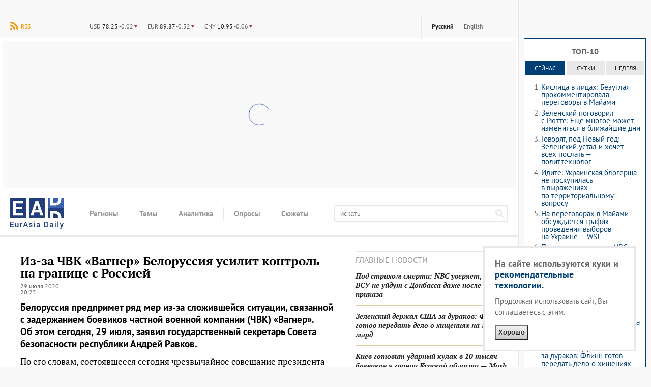

--- FILE ---
content_type: text/html; charset=utf-8
request_url: https://eadaily.com/ru/news/2020/07/29/iz-za-chvk-vagner-belorussiya-usilit-kontrol-na-granice-s-rossiey
body_size: 21752
content:
<!DOCTYPE html>
<html id="site-top" dir="ltr" xmlns:dc="http://purl.org/dc/terms/" xmlns:og="http://ogp.me/ns#" xmlns:article="http://ogp.me/ns/article#" xmlns:book="http://ogp.me/ns/book#" xmlns:product="http://ogp.me/ns/product#" xmlns:profile="http://ogp.me/ns/profile#" xmlns:video="http://ogp.me/ns/video#" lang="ru">
<head prefix="og: http://ogp.me/ns# fb: http://ogp.me/ns/fb# article: http://ogp.me/ns/article# ya: http://webmaster.yandex.ru/vocabularies/">
	<meta charset="UTF-8">
	<meta http-equiv="content-type" content="text/html; charset=utf-8"/>
	<title>Из-за ЧВК «Вагнер» Белоруссия усилит контроль на границе с Россией — EADaily, 29 июля 2020 — Новости политики, Новости России</title>
	<meta name="description" content="EADaily, 29 июля 2020. Белоруссия предпримет ряд мер из-за сложившейся ситуации, связанной с задержанием боевиков частной военной компании (ЧВК) «Вагнер». Об этом сегодня, 29 июля, заявил государственный секретарь Совета безопасности республики Андрей Равков."/>
	<meta name="robots" content="all"/>
	<meta name="referrer" content="origin">
	<link rel="canonical" href="https://eadaily.com/ru/news/2020/07/29/iz-za-chvk-vagner-belorussiya-usilit-kontrol-na-granice-s-rossiey"/><link rel="amphtml" href="https://eadaily.com/ru/ampnews/2020/07/29/iz-za-chvk-vagner-belorussiya-usilit-kontrol-na-granice-s-rossiey"/><link rel="preload" href="//static1.eadaily.com/fonts/v12/pt-sans-regular.woff2" as="font" crossorigin><link rel="preload" href="//static1.eadaily.com/fonts/v12/pt-serif-700.woff2" as="font" crossorigin><link rel="preload" href="//static1.eadaily.com/fonts/v12/pt-serif-700italic.woff2" as="font" crossorigin><link rel="preload" href="//static1.eadaily.com/fonts/v12/pt-sans-700.woff2" as="font" crossorigin><link rel="preload" href="//static1.eadaily.com/fonts/v12/pt-serif-regular.woff2" as="font" crossorigin><meta property="og:type" content="article"/><meta property="og:title" content="Из-за ЧВК «Вагнер» Белоруссия усилит контроль на границе с Россией: EADaily"/>
<meta property="og:image" content="https://img8.eadaily.com/og/175439"/>
<meta property="og:description" content="EADaily, 29 июля 2020. Белоруссия предпримет ряд мер из-за сложившейся ситуации, связанной с задержанием боевиков частной военной компании (ЧВК) «Вагнер». Об этом сегодня, 29 июля, заявил государственный секретарь Совета безопасности республики Андрей Равков."/>
<meta property="og:url" content="https://eadaily.com/ru/news/2020/07/29/iz-za-chvk-vagner-belorussiya-usilit-kontrol-na-granice-s-rossiey"/>
<meta property="og:site_name" content="EADaily"/>
<meta property="fb:app_id" content="599718063501264"/><meta name="mrc__share_title" content="Из-за ЧВК «Вагнер» Белоруссия усилит контроль на границе с Россией: EADaily"/>
<link rel="image_src" href="https://img8.eadaily.com/og/175439"/><meta name="twitter:card" content="summary"/>
<meta name="twitter:site" content="@eurasiadaily"/>
<meta name="twitter:title" content="Из-за ЧВК «Вагнер» Белоруссия усилит контроль на границе с Россией: EADaily"/>
<meta name="twitter:description" content="EADaily, 29 июля 2020. Белоруссия предпримет ряд мер из-за сложившейся ситуации, связанной с задержанием боевиков частной военной компании (ЧВК) «Вагнер». Об этом сегодня, 29 июля, заявил государственный секретарь Совета безопасности республики Андрей Равков."/>
<meta name="twitter:image" content="https://img8.eadaily.com/og/175439"/>
<meta name="twitter:url" content="https://eadaily.com/ru/news/2020/07/29/iz-za-chvk-vagner-belorussiya-usilit-kontrol-na-granice-s-rossiey"/>	<meta name="viewport" content="width=device-width, initial-scale=1.0, minimum-scale=1.0">

	<link rel="icon" href="//static1.eadaily.com/i/fav/favicon.ico" sizes="any">
	<link rel="icon" href="//static1.eadaily.com/i/fav/favicon.svg" type="image/svg+xml">
	<link rel="apple-touch-icon" href="//static1.eadaily.com/i/fav/apple-touch-icon.png" sizes="180x180">
	<link rel="manifest" href="/manifest.json">
	<meta name="theme-color" content="#203f7b">
			<script type="text/javascript">(function(){this.isMobile=1051>(window.innerWidth||document.documentElement.clientWidth||document.getElementsByTagName("body")[0].clientWidth);this.adfoxBanner=function(a){a.onRender=function(){banner_rendered(a.containerId)};window.yaContextCb.push(()=>{Ya.adfoxCode.create(a)})};this.loadScript=function(a){if("string"==typeof a&&""!==a){var b=document.createElement("script");b.type="text/javascript";b.async=!0;b.src=a;a=document.getElementsByTagName("script")[0];a.parentNode.insertBefore(b,a)}}}).call(window.ead=
{});"serviceWorker"in navigator&&navigator.serviceWorker.register("/serviceWorker.js").then(function(a){console.log("ServiceWorker registration successful with scope: ",a.scope)}).catch(function(a){console.log("ServiceWorker registration failed: ",a)});
</script>
		<script src="//static1.eadaily.com/js/vanilla.min.js?202502111905" async></script>
		<script src="//static1.eadaily.com/js/socials.min.js?202205121015" async></script>
		<!--[if lt IE 9]><script type="text/javascript" src="//static1.eadaily.com/js/html5shiv.min.js"></script><![endif]-->

		<link rel="stylesheet" type="text/css" href="//static1.eadaily.com/css/styles.css?202510022330">
		<link rel="stylesheet" href="//static1.eadaily.com/css/btf.css?202409141000" media="print" onload="this.media='all'; this.onload=null;">
		<script type="text/javascript">
			if (window.location !== window.parent.location) alert('ВНИМАНИЕ! Страница открыта во фрейме! Это может быть использовано для обмана, будьте бдительны! Оригинальный сайт агентства расположен по адресу EADaily.com');
		</script>
		<!--
		<script data-ad-client="ca-pub-7009997980973627" async src="https://pagead2.googlesyndication.com/pagead/js/adsbygoogle.js"></script>
		<script async src="https://www.googletagmanager.com/gtag/js?id=G-4S4WPE3E1V"></script>
		<script>
			window.dataLayer = window.dataLayer || [];
			function gtag(){dataLayer.push(arguments);}
			gtag('js', new Date());
			gtag('config', 'G-4S4WPE3E1V');
		</script>
		-->
		<meta name="msvalidate.01" content="28D089FE35A234868B3DC31E9C72FE0C" />
		<link rel="search" href="/ru/opensearch.xml" title="Поиск по новостям" type="application/opensearchdescription+xml"/><link rel="alternate" type="application/rss+xml" title="RSS" href="/ru/rss/index.xml"/>		<script type="text/javascript">(function(m,e,t,r,i,k,a){m[i]=m[i]||function(){(m[i].a=m[i].a||[]).push(arguments)}; m[i].l=1*new Date();k=e.createElement(t),a=e.getElementsByTagName(t)[0],k.async=1,k.src=r,a.parentNode.insertBefore(k,a)}) (window, document, "script", "https://mc.yandex.ru/metrika/tag.js", "ym"); ym(49767505, "init", { clickmap:true, trackLinks:true, accurateTrackBounce:true });</script> <noscript><div><img src="https://mc.yandex.ru/watch/49767505" style="position:absolute; left:-9999px;" alt="" /></div></noscript>
		<script async src="https://cdn.dmtgvn.com/wrapper/js/manager.js?pid=1f462bba-63b2-4d05-8a2c-12cb7f02b607"></script>
		<script type="text/javascript">(function(w,a){(w[a]=w[a]||[]).push(function(){try{w.statmedia=new StatMedia({id:46252})}catch(d){}});w.ead.loadScript("https://stat.media/sm.js")})(window,"__statmedia_callbacks");</script>

<script src="https://static1.eadaily.com/js/prebid.js" async></script><script src="https://yandex.ru/ads/system/header-bidding.js" async></script><script src="https://content.adriver.ru/AdRiverFPS.js" async></script><script src="https://cdn.skcrtxr.com/roxot-wrapper/js/roxot-manager.js?pid=1f462bba-63b2-4d05-8a2c-12cb7f02b607" async></script><script src="https://tube.buzzoola.com/js/lib/buzzoola_ext.js" async></script><script src="https://static1.eadaily.com/js/prebid.js" async></script><script src="https://yandex.ru/ads/system/header-bidding.js" async></script><script src="https://content.adriver.ru/AdRiverFPS.js" async></script><script src="https://cdn.skcrtxr.com/roxot-wrapper/js/roxot-manager.js?pid=1f462bba-63b2-4d05-8a2c-12cb7f02b607" async></script><script src="https://tube.buzzoola.com/js/lib/buzzoola_ext.js" async></script><script type="text/javascript">var adfoxBiddersMap={myTarget:"763128",betweenDigital:"793538",adriver:"776589",otm:"1460822",buzzoola:"769160",sape:"1697231",mediasniper:"2297743",mediatoday:"2365797",pb_vox:"2583780",roxot:"1972532","adfox_yandex_roxot-adfox-hb":"1972532",gnezdo:"2930570",smi2:"3125554",astralab:"3118695","adfox_yandex_adplay-adv":"3294122",link:"3389346",ohmybid:"3434190"};var biddersCpmAdjustmentMap={'adriver':0.902,'betweenDigital':0.902,'buzzoola':0.91,'sape':0.915,'roxot':0.865,'mediasniper':0.915,'otm':0.869,'gnezdo':0.9,'mediatoday':0.883};adUnits=window.ead.isMobile?[{code:"adfox_fullscreen",sizes:[[300,600],[320,480]],bids:[{bidder:"myTarget",params:{placementId:1042277}},{bidder:"betweenDigital",params:{placementId:4510501}},{bidder:"otm",params:{placementId:30802}},{bidder:"sape",params:{placementId:818707}},{bidder:"roxot",params:{placementId:"334028c0-1691-4901-9d0b-fcc75c83b0bc",sendTargetRef:!0}},{bidder:"mediasniper",params:{placementId:3457}},{bidder:"gnezdo",params:{placementId:353036}}]},{code:"adfox_mob1",sizes:[[300,250]],bids:[{bidder:"myTarget",params:{placementId:582120}},{bidder:"betweenDigital",params:{placementId:3292797}},{bidder:"adriver",params:{placementId:"20:eadaily_300x250mob_1",additional:{ext:{query:"cid="+localStorage.getItem("adrcid")}}}},{bidder:"otm",params:{placementId:1135}},{bidder:"buzzoola",params:{placementId:417855,additional:{fpuids:(function(){try{return window.Buzzoola.User.getData();}catch(ex){return{};}})()}}},{bidder:"sape",params:{placementId:818708}},{bidder:"mediasniper",params:{placementId:370001}},{bidder:"mediatoday",params:{placementId:9652}},{bidder:"pb_vox",params:{placementId:"64edd4a97bc72f1620cd3ef2",placement:"banner"}},{bidder:"adfox_yandex_roxot-adfox-hb",params:{p1:"czfsv",p2:"hrmw"}},{bidder:"roxot",params:{placementId:"3aba28e4-f985-4ea9-ad54-43e9bfdbd547",sendTargetRef:!0}},{bidder:"gnezdo",params:{placementId:353038}},{bidder:"smi2",params:{placementId:102585}},{bidder:"astralab",params:{placementId:"66ffcf9bb13381b469ae50c1"}},{bidder:"adfox_yandex_adplay-adv",params:{p1:"dgzbg",p2:"jbzl"}},{bidder:"link",params:{placementId:"de9cf856cfb6a948591b2ee0ccbd10eb"}},{bidder:"ohmybid",params:{placementId:"8ZjzsWtx1kJnxV4F"}}]},{code:"adfox_mob2",sizes:[[300,250]],bids:[{bidder:"myTarget",params:{placementId:582202}},{bidder:"betweenDigital",params:{placementId:3292798}},{bidder:"adriver",params:{placementId:"20:eadaily_300x250mob_2",additional:{ext:{query:"cid="+localStorage.getItem("adrcid")}}}},{bidder:"otm",params:{placementId:1136}},{bidder:"buzzoola",params:{placementId:417856,additional:{fpuids:(function(){try{return window.Buzzoola.User.getData();}catch(ex){return{};}})()}}},{bidder:"sape",params:{placementId:818709}},{bidder:"mediasniper",params:{placementId:370002}},{bidder:"mediatoday",params:{placementId:9653}},{bidder:"pb_vox",params:{placementId:"64edd4c34d506e3124ec66f6",placement:"banner"}},{bidder:"adfox_yandex_roxot-adfox-hb",params:{p1:"czfsw",p2:"hrmw"}},{bidder:"roxot",params:{placementId:"a14d62cd-1104-4b5d-b6f4-93720d86b26b",sendTargetRef:!0}},{bidder:"gnezdo",params:{placementId:353039}},{bidder:"smi2",params:{placementId:102586}},{bidder:"astralab",params:{placementId:"66ffcf9db13381b469ae50d4"}},{bidder:"link",params:{placementId:"f8b502edc886240a4999f4b1129054b6"}},{bidder:"ohmybid",params:{placementId:"k31d5w27VNMH14tG"}},{bidder:"adfox_yandex_adplay-adv",params:{p1:"dkyxj",p2:"jopb"}]},{code:"adfox_mob_intext",sizes:[[300,250]],bids:[{bidder:"myTarget",params:{placementId:582205}},{bidder:"betweenDigital",params:{placementId:3292800}},{bidder:"adriver",params:{placementId:"20:eadaily_300x250mob_3",additional:{ext:{query:"cid="+localStorage.getItem("adrcid")}}}},{bidder:"otm",params:{placementId:1137}},{bidder:"buzzoola",params:{placementId:417857,additional:{fpuids:(function(){try{return window.Buzzoola.User.getData();}catch(ex){return{};}})()}}},{bidder:"sape",params:{placementId:818710}},{bidder:"mediasniper",params:{placementId:370003}},{bidder:"mediatoday",params:{placementId:9654}},{bidder:"pb_vox",params:{placementId:"64edd4d74d506e3124ec66f8",placement:"banner"}},{bidder:"adfox_yandex_roxot-adfox-hb",params:{p1:"czfsx",p2:"hrmw"}},{bidder:"roxot",params:{placementId:"f0974c39-35d9-467f-926d-4e808b763335",sendTargetRef:!0}},{bidder:"gnezdo",params:{placementId:353040}},{bidder:"smi2",params:{placementId:102587}},{bidder:"astralab",params:{placementId:"66ffcf9fb13381b469ae50e7"}},{bidder:"link",params:{placementId:"0aa382a631590f1616c62e78b55bab10"}},{bidder:"ohmybid",params:{placementId:"rEIf5Zgy9pNsl8PL"}}]},{code:"adfox_mob_intext_2",sizes:[[300,250]],bids:[{bidder:"myTarget",params:{placementId:582203}},{bidder:"betweenDigital",params:{placementId:3292799}},{bidder:"adriver",params:{placementId:"20:eadaily_300x250mob_4",additional:{ext:{query:"cid="+localStorage.getItem("adrcid")}}}},{bidder:"otm",params:{placementId:1138}},{bidder:"buzzoola",params:{placementId:417858,additional:{fpuids:(function(){try{return window.Buzzoola.User.getData();}catch(ex){return{};}})()}}},{bidder:"sape",params:{placementId:818711}},{bidder:"mediasniper",params:{placementId:370004}},{bidder:"mediatoday",params:{placementId:9655}},{bidder:"pb_vox",params:{placementId:"64edd4ed7bc72f1620cd3ef4",placement:"banner"}},{bidder:"adfox_yandex_roxot-adfox-hb",params:{p1:"czfsy",p2:"hrmw"}},{bidder:"roxot",params:{placementId:"9f2872bc-a9f7-4c31-8417-d4dfcf5c0d2f",sendTargetRef:!0}},{bidder:"gnezdo",params:{placementId:353041}},{bidder:"smi2",params:{placementId:102588}},{bidder:"astralab",params:{placementId:"66ffcfa1b13381b469ae50fa"}},{bidder:"link",params:{placementId:"d1d988415833b6d39410ff1e6c18eaa7"}},{bidder:"ohmybid",params:{placementId:"ULKA6Yh2Gm9YuyKb"}}]}]:[{code:"adfox_head",sizes:[[970,250]],bids:[{bidder:"myTarget",params:{placementId:582227}},{bidder:"betweenDigital",params:{placementId:3292796}},{bidder:"adriver",params:{placementId:"20:eadaily_970x250",additional:{ext:{query:"cid="+localStorage.getItem("adrcid")}}}},{bidder:"otm",params:{placementId:1128}},{bidder:"buzzoola",params:{placementId:417848,additional:{fpuids:(function(){try{return window.Buzzoola.User.getData();}catch(ex){return{};}})()}}},{bidder:"sape",params:{placementId:818700}},{bidder:"mediasniper",params:{placementId:370005}},{bidder:"pb_vox",params:{placementId:"64edd52e7bc72f1620cd3ef6",placement:"banner"}},{bidder:"adfox_yandex_roxot-adfox-hb",params:{p1:"czfsu",p2:"hrmw"}},{bidder:"roxot",params:{placementId:"10d14354-ef35-48f7-af0c-92e671922a06",sendTargetRef:!0}},{bidder:"gnezdo",params:{placementId:353037}},{bidder:"smi2",params:{placementId:102582}},{bidder:"astralab",params:{placementId:"66ffcf8eb13381b469ae5045"}},{bidder:"link",params:{placementId:"69f7e2dcbb6907c0b9ef3cae610bd431"}},{bidder:"ohmybid",params:{placementId:"WAiHZz9WWy19z5M3"}}]},{code:"adfox_side1",sizes:[[300,600]],bids:[{bidder:"myTarget",params:{placementId:582218}},{bidder:"betweenDigital",params:{placementId:3292795}},{bidder:"adriver",params:{placementId:"20:eadaily_300x600",additional:{ext:{query:"cid="+localStorage.getItem("adrcid")}}}},{bidder:"otm",params:{placementId:1129}},{bidder:"buzzoola",params:{placementId:417849,additional:{fpuids:(function(){try{return window.Buzzoola.User.getData();}catch(ex){return{};}})()}}},{bidder:"sape",params:{placementId:818701}},{bidder:"mediasniper",params:{placementId:370006}},{bidder:"mediatoday",params:{placementId:9656}},{bidder:"pb_vox",params:{placementId:"649d6faa4d506ecb10379f4e",placement:"banner"}},{bidder:"adfox_yandex_roxot-adfox-hb",params:{p1:"czfst",p2:"hrmw"}},{bidder:"roxot",params:{placementId:"2691188a-13f3-4ce1-b94d-5d2f763ea327",sendTargetRef:!0}},{bidder:"smi2",params:{placementId:102579}},{bidder:"astralab",params:{placementId:"66ffcf8fb13381b469ae504f"}},{bidder:"adfox_yandex_adplay-adv",params:{p1:"dgzbh",p2:"jdhb"}},{bidder:"link",params:{placementId:"3db4ba7e92b6b9b9d33ca589230c172a"}},{bidder:"ohmybid",params:{placementId:"LWPOdiCk4TKT35jH"}}]},{code:"adfox_side2",sizes:[[240,400]],bids:[{bidder:"myTarget",params:{placementId:582221}},{bidder:"betweenDigital",params:{placementId:3292793}},{bidder:"adriver",params:{placementId:"20:eadaily_240x400",additional:{ext:{query:"cid="+localStorage.getItem("adrcid")}}}},{bidder:"otm",params:{placementId:1130}},{bidder:"buzzoola",params:{placementId:417850,additional:{fpuids:(function(){try{return window.Buzzoola.User.getData();}catch(ex){return{};}})()}}},{bidder:"sape",params:{placementId:818712}},{bidder:"mediasniper",params:{placementId:370007}},{bidder:"mediatoday",params:{placementId:9661}},{bidder:"pb_vox",params:{placementId:"64edd5447bc72f1620cd3ef8",placement:"banner"}},{bidder:"adfox_yandex_roxot-adfox-hb",params:{p1:"czfso",p2:"hrmw"}},{bidder:"roxot",params:{placementId:"38656266-2ba9-4a07-a761-e615766eb721",sendTargetRef:!0}},{bidder:"smi2",params:{placementId:102580}},{bidder:"astralab",params:{placementId:"66ffcf91b13381b469ae5062"}},{bidder:"link",params:{placementId:"ee75e9155cd750075664357edb8c96bf"}},{bidder:"ohmybid",params:{placementId:"F1z1oryE2YTeecGI"}}]},{code:"adfox_mid1",sizes:[[300,250]],bids:[{bidder:"myTarget",params:{placementId:582230}},{bidder:"betweenDigital",params:{placementId:3292801}},{bidder:"adriver",params:{placementId:"20:eadaily_300x250_1",additional:{ext:{query:"cid="+localStorage.getItem("adrcid")}}}},{bidder:"otm",params:{placementId:1131}},{bidder:"buzzoola",params:{placementId:417851,additional:{fpuids:(function(){try{return window.Buzzoola.User.getData();}catch(ex){return{};}})()}}},{bidder:"sape",params:{placementId:818703}},{bidder:"mediasniper",params:{placementId:370008}},{bidder:"mediatoday",params:{placementId:9657}},{bidder:"pb_vox",params:{placementId:"64edd5594d506e3124ec66fa",placement:"banner"}},{bidder:"adfox_yandex_roxot-adfox-hb",params:{p1:"czfsp",p2:"hrmw"}},{bidder:"roxot",params:{placementId:"b60487a6-e905-4f2e-bedb-e381b7b3ac13",sendTargetRef:!0}},{bidder:"gnezdo",params:{placementId:353032}},{bidder:"smi2",params:{placementId:102581}},{bidder:"astralab",params:{placementId:"66ffcf93b13381b469ae5075"}},{bidder:"link",params:{placementId:"d6be6721e268ef33980d151f67ee9db3"}},{bidder:"ohmybid",params:{placementId:"ctpAAoovF1XHuj5g"}}]},{code:"adfox_mid2",sizes:[[300,250]],bids:[{bidder:"myTarget",params:{placementId:582232}},{bidder:"betweenDigital",params:{placementId:3292802}},{bidder:"otm",params:{placementId:1132}},{bidder:"buzzoola",params:{placementId:417852,additional:{fpuids:(function(){try{return window.Buzzoola.User.getData();}catch(ex){return{};}})()}}},{bidder:"sape",params:{placementId:818704}},{bidder:"mediasniper",params:{placementId:370009}},{bidder:"mediatoday",params:{placementId:9658}},{bidder:"pb_vox",params:{placementId:"64edd5ab4d506e3124ec66fd",placement:"banner"}},{bidder:"adfox_yandex_roxot-adfox-hb",params:{p1:"czfsq",p2:"hrmw"}},{bidder:"roxot",params:{placementId:"5fc01441-bcee-4a19-ba1a-cf845f8a1cb5",sendTargetRef:!0}},{bidder:"gnezdo",params:{placementId:353033}},{bidder:"smi2",params:{placementId:102583}},{bidder:"astralab",params:{placementId:"66ffcf95b13381b469ae5088"}},{bidder:"link",params:{placementId:"ad36ae052eda13c9309f5dbed780c1c3"}},{bidder:"ohmybid",params:{placementId:"em0wigjPeGwfGRbV"}}]},{code:"adfox_intext1",sizes:[[300,250]],bids:[{bidder:"myTarget",params:{placementId:582238}},{bidder:"betweenDigital",params:{placementId:3292803}},{bidder:"adriver",params:{placementId:"20:eadaily_300x250_2",additional:{ext:{query:"cid="+localStorage.getItem("adrcid")}}}},{bidder:"otm",params:{placementId:1133}},{bidder:"buzzoola",params:{placementId:417853,additional:{fpuids:(function(){try{return window.Buzzoola.User.getData();}catch(ex){return{};}})()}}},{bidder:"sape",params:{placementId:818705}},{bidder:"mediasniper",params:{placementId:370010}},{bidder:"mediatoday",params:{placementId:9659}},{bidder:"pb_vox",params:{placementId:"64edd5e37bc72f1620cd3f02",placement:"banner"}},{bidder:"adfox_yandex_roxot-adfox-hb",params:{p1:"czfsr",p2:"hrmw"}},{bidder:"roxot",params:{placementId:"a898f220-c449-41e0-b093-8a09c120fdbb",sendTargetRef:!0}},{bidder:"gnezdo",params:{placementId:353034}},{bidder:"smi2",params:{placementId:102584}},{bidder:"astralab",params:{placementId:"66ffcf97b13381b469ae509b"}},{bidder:"link",params:{placementId:"55d666653c3a52a23d065474c6a09104"}},{bidder:"ohmybid",params:{placementId:"szgCdXOd5dKffQcf"}}]},{code:"adfox_intext2",sizes:[[300,250]],bids:[{bidder:"myTarget",params:{placementId:582239}},{bidder:"betweenDigital",params:{placementId:3292804}},{bidder:"otm",params:{placementId:1134}},{bidder:"buzzoola",params:{placementId:417854,additional:{fpuids:(function(){try{return window.Buzzoola.User.getData();}catch(ex){return{};}})()}}},{bidder:"sape",params:{placementId:818706}},{bidder:"mediasniper",params:{placementId:370011}},{bidder:"mediatoday",params:{placementId:9660}},{bidder:"pb_vox",params:{placementId:"64edd5f47bc72f1620cd3f04",placement:"banner"}},{bidder:"adfox_yandex_roxot-adfox-hb",params:{p1:"czfss",p2:"hrmw"}},{bidder:"roxot",params:{placementId:"8e41426c-cd8c-4a69-9adf-19e8daed6958",sendTargetRef:!0}},{bidder:"gnezdo",params:{placementId:353035}},{bidder:"smi2",params:{placementId:102589}},{bidder:"astralab",params:{placementId:"66ffcf99b13381b469ae50ae"}},{bidder:"link",params:{placementId:"19d68c2b057ff97de8bf1577dd9dea4f"}},{bidder:"ohmybid",params:{placementId:"LuwrfZpeqQLb3mNg"}}]}];var syncPixels=[{bidder:'sape',pixels:['https://acint.net/cmatch/?dp=14&pi=1630222']}];var pbjs=pbjs||{};pbjs.que=pbjs.que||[];var userTimeout=1000;window.YaHeaderBiddingSettings={pbjs:pbjs,biddersMap:adfoxBiddersMap,adUnits:adUnits,timeout:userTimeout,syncPixels:syncPixels};</script><script type="text/javascript">window.yaContextCb=window.yaContextCb||[];</script><script src="https://yandex.ru/ads/system/context.js" async></script><script type="text/javascript">window.ead.isMobile&&window.yaContextCb.push(function(){Ya.adfoxCode.create({ownerId:254948,containerId:"adfox_fullscreen",type:"fullscreen",params:{pp:"kdt",ps:"dmtf",p2:"fwbj",puid1:"",puid2:"",puid3:""}})});</script>
<script data-schema="Organization" type="application/ld+json">{"@type":"Organization","@context":"http://schema.org","name":"EADaily","url":"https://eadaily.com/","logo":"https://static1.eadaily.com/i/fav/apple-touch-icon.png","sameAs":["https://vk.com/eurasiadaily","https://www.ok.ru/group/52683602460758","https://t.me/EurasiaDaily"]}</script><script data-schema="WebSite" type="application/ld+json">{"@type":"WebSite","@context":"http://schema.org","name":"EADaily","url":"https://eadaily.com","potentialAction":{"@type":"SearchAction","target":"https://eadaily.com/ru/search/?text={search_term_string}","query-input":"required name=search_term_string"}}</script><script data-schema="WebPage" type="application/ld+json">{"@type":"WebPage","@context":"http://schema.org","@id":"https://eadaily.com/ru/news/2020/07/29/iz-za-chvk-vagner-belorussiya-usilit-kontrol-na-granice-s-rossiey"}</script><script data-schema="BreadcrumbList" type="application/ld+json">{"@context":"http://schema.org","@type":"BreadcrumbList","itemListElement":[{"@type":"ListItem","position":1,"item":"https://eadaily.com/ru/","name":"Русская версия"},{"@type":"ListItem","position":2,"item":"https://eadaily.com/ru/news/","name":"Новости"},{"@type":"ListItem","position":3,"item":"https://eadaily.com/ru/news/politics/","name":"Политика"},{"@type":"ListItem","position":4,"item":"https://eadaily.com/ru/news/2020/07/29/iz-za-chvk-vagner-belorussiya-usilit-kontrol-na-granice-s-rossiey","name":"Из-за ЧВК «Вагнер» Белоруссия усилит контроль на границе с Россией"}]}</script>
</head>
<body >
		<div id="fb-root"></div><div id="vk_api_transport"></div>
	<div id="pagewrap">
		<div id="content_column">

	<div id="topline"><a href="#global-nav" class="alt-nav">Меню</a>
<div class="divider feed"><a href="/ru/rss/index.xml" class="rss">RSS</a></div><ul class="divider lang-switcher"><li><a href="/ru/" title="Русская версия" class="current">Русский</a></li><li><a href="/en/" title="English version" >English</a></li></ul><div class="divider currency"><ul><li><b title="USD">$</b> <strong>78.23</strong> <span class="lower">-0.02</span></li><li><b title="EUR">€</b> <strong>89.87</strong> <span class="lower">-0.52</span></li><li><b title="CNY">¥</b> <strong>10.95</strong> <span class="lower">-0.06</span></li></ul></div>
</div><div id="bn_bfr_menus" class="size-xs-s-m-hide"><div id="adfox_head" style="display:flex;justify-content:center;align-items:center;width:100%;min-height:290px;" class="ad-spin"></div></div><div id="logoline">
<a href="/ru/" id="logo">EADaily</a>
<ul class="global-nav"><li><span><b>Регионы</b></span><ul><li><a href="/ru/news/russia/">Россия</a></li><li><a href="/ru/news/belarus/">Белоруссия</a></li><li><a href="/ru/news/ukraine/">Украина</a></li><li><a href="/ru/news/novorossia/">Новороссия</a></li><li><a href="/ru/news/moldova/">Молдавия и Приднестровье</a></li><li><a href="/ru/news/europe/">Европа</a></li><li><a href="/ru/news/caucasus/">Кавказ</a></li><li><a href="/ru/news/east/">Ближний Восток</a></li><li><a href="/ru/news/turkey/">Турция</a></li><li><a href="/ru/news/china/">Китай</a></li><li><a href="/ru/news/asia/">Азия</a></li><li><a href="/ru/news/usa/">США</a></li><li><a href="/ru/news/latinamerica/">Латинская Америка</a></li><li><a href="/ru/news/africa/">Африка</a></li><li><a href="/ru/news/iran/">Иран</a></li><li><a href="/ru/news/other/">Другие</a></li><li><a href="/ru/news/baltics/">Прибалтика</a></li></ul></li><li><span><b>Темы</b></span><ul><li><a href="/ru/news/politics/">Политика</a></li><li><a href="/ru/news/economics/">Экономика</a></li><li><a href="/ru/news/society/">Общество</a></li><li><a href="/ru/news/energy/">Энергетика</a></li><li><a href="/ru/news/tech/">Технологии</a></li><li><a href="/ru/news/accidents/">Происшествия</a></li><li><a href="/ru/news/ecology/">Экология</a></li><li><a href="/ru/news/transport/">Транспорт</a></li><li><a href="/ru/news/sport/">Спорт</a></li><li><a href="/ru/news/analysis/">Аналитика</a></li><li><a href="/ru/news/history/">История</a></li><li><a href="/ru/news/military/">Войны. Армии. ВПК</a></li><li><a href="/ru/news/culture/">Культура</a></li></ul></li><li><a href="/ru/news/analysis/"><b>Аналитика</b></a></li><li><a href="/ru/poll/"><b>Опросы</b></a></li><li><a href="/ru/dossier/"><b>Сюжеты</b></a></li></ul>
<form action="/ru/search/" method="get" id="topsearch"><input type="search" placeholder="искать" name="text" /><button aria-label="искать"><svg viewBox="0 0 1000 1000"><path d="M692 423q0-111-78-189-79-79-191-80t-190 80q-79 80-79 189t79 191q78 81 190 78t191-78q78-76 78-191zm308 501q0 31-24 53-23 23-54 23-32 0-53-23L663 772q-108 74-240 74-86 0-165-33-78-34-134-91T33 588Q-1 510 0 423t33-163q33-77 91-136t134-91Q335 2 423 0t165 33q76 36 134 91t91 136q32 80 33 163 0 132-74 240l205 206q23 22 23 55z"/></svg></button></form>
</div>

	<div class="two-columns">
		<div class="two-columns-left">
			<article itemscope itemtype="http://schema.org/NewsArticle" data-news-uid="175439"><h1 itemprop="headline">Из-за ЧВК «Вагнер» Белоруссия усилит контроль на границе с Россией</h1><div class="datetime"><time itemprop="datePublished" datetime="2020-07-29T20:25:00+03:00">29 июля 2020<br />20:25</time><time itemprop="dateModified" datetime="2023-02-01T00:00:00+03:00"></time></div><meta itemprop="image" content="https://img8.eadaily.com/og/175439" /><div class="news-text-body" itemprop="articleBody"><p class="lead">Белоруссия предпримет ряд мер из-за сложившейся ситуации, связанной с задержанием боевиков частной военной компании (ЧВК) «Вагнер». Об этом сегодня, 29 июля, заявил государственный секретарь Совета безопасности республики <strong>Андрей Равков</strong>.</p>
<p>По его словам, состоявшееся сегодня чрезвычайное совещание президента Белоруссии <strong>Александра Лукашенко</strong> с членами Совета безопасности было «связано в первую очередь с сегодняшним изменением обстановки, когда в утренние часы на территории республики в одном из санаториев вблизи Минска были задержаны 32 человека — лица российского гражданства, которые принадлежат к частной военной компании Вагнера».</p>
<!--noindex--><div id="adfox_mob1" class="bn_news_incut size-l-xl-hide js-lazy-advert ad-spin" style="min-height:245px;" data-adfox='{"ownerId":254948,"containerId":"adfox_mob1","params":{"pp":"noj","ps":"dmtf","p2":"fwbj","puid1":""}}'></div><!--/noindex--><blockquote>«Сейчас с ними проводится работа, задержанных опрашивают. Плюс один человек задержан в Гомельской области»,<span class="after-quote"> — сказал он.</span></blockquote>
<p>При этом Равков охарактеризовал ситуацию, как «очень неприятный факт», который не подтвержден Российской Федерацией.</p>
<blockquote>«Потому что, если бы осуществлялась переброска куда-то частной военной компании, тем более через территорию Белоруссии, наверное, по линии каких-то специальных служб были бы определенные пояснения. Потому что это очень серьезный вопрос. Но получилось так, что ни по линии ФСБ, ни по линии ГРУ, ни по какой другой структуре такой информации не получали»,<span class="after-quote"> — отметил он.</span></blockquote>
<!--noindex--><div class="bn_news_incut bn-cubes size-xs-s-m-hide" style="min-height: 245px;"><div><div id="adfox_intext1"></div></div><div><div id="adfox_intext2"></div></div></div><!--/noindex--><p>Госсекретарь Совбеза также подчеркнул, что Александр Лукашенко на совещании поставил ряд задач для элементов системы обеспечения национальной безопасности, в том числе по линии Министерства иностранных дел «по отправке запросов и приглашению послов и Российской Федерации, и Украины для тех или иных пояснений и обсуждения соответствующих вопросов».</p>
<blockquote>«Уже сейчас, по имеющейся информации по результатам опросов этих людей, около 14 человек — это те, которые проходили по программе учета людей, были зафиксированы на Донбассе. Поэтому приглашается и посол Украины по этому вопросу»,<span class="after-quote"> — констатировал он.</span></blockquote>
<p>Кроме того, Равков заявил, что Государственный пограничный комитет усилит оперативное прикрытие государственных границ.</p>
<blockquote>«И в том числе граница с Российской Федерацией в рамках изучения обстановки, отслеживания лиц, которые пересекают государственную границу, в том числе на зеленой границе. Эти силы будут существенно усилены»,<span class="after-quote"> — подчеркнул госсекретарь.</span></blockquote>
<!--noindex--><div id="adfox_mob_intext" class="bn_news_incut size-l-xl-hide js-lazy-advert ad-spin" data-adfox='{"ownerId":254948,"containerId":"adfox_mob_intext","params":{"pp":"h","ps":"dmtf","p2":"fwbj","puid1":""}}'></div><!--/noindex--><p>Вместе с тем Андрей Равков отметил, что на совещании Александр Лукашенко обратил внимание на безопасность проведения массовых мероприятий, в том числе связанных с избирательной кампанией.</p>
<blockquote>«По усилению контроля за допуском в места проведения мероприятий, обеспечению безопасности, проверки людей. Потому что по организационной структуре у задержанных людей четко прослеживаются определенные направления — снайперы, подрывники, айтишники. С учетом этого будет предпринят ряд мер организационного характера по вопросам обеспечения безопасности»,<span class="after-quote"> — заявил он и добавил, что «вся последующая информация, которая будет появляться, будет своевременно доводиться, общественность будет информироваться».</span></blockquote>
<p>Напомним, сегодня стало известно о задержании в Белоруссии более трех десятков человек, которые были опознаны как боевики ЧВК «Вагнер». Президент Белоруссии уже потребовал от силового блока разобраться со сложившейся ситуацией.</p>
<blockquote>«Я смотрю на реакцию россиян. Они уже, оправдываясь, говорят, что чуть ли не мы их сами сюда завезли. Ясно, надо же как-то оправдать свои грязные намерения. Поэтому очень просил бы, чтобы в этой ситуации и с этим фактом было все предельно откровенно и честно. Если это российские граждане (а я так понимаю, их допросили), значит, надо обратиться немедленно в соответствующие структуры Российской Федерации, чтобы они объяснили, что происходит»,<span class="after-quote"> — сказал на прошедшем совещании белорусский лидер.</span></blockquote></div>
<div style="clear:both;"></div><div class="socials-wrapper socials-floating"><!--noindex--><div class="social-likes" data-url="https://eadaily.com/ru/news/2020/07/29/iz-za-chvk-vagner-belorussiya-usilit-kontrol-na-granice-s-rossiey" data-title="Из-за ЧВК «Вагнер» Белоруссия усилит контроль на границе с Россией"><div class="vk" title="Поделиться во ВКонтакте"></div><div class="tw" data-via="eurasiadaily" title="Поделиться в Twitter"></div><div class="ok" title="Поделиться в Одноклассниках"></div><div class="tg" title="Поделиться в Telegram"></div><div class="whatsapp" title="Поделиться в WhatsApp"></div></div><!--/noindex--></div><div class="dossier-incut">
<h3><a href="/ru/dossier/belorussiya-zakat-epohi-lukashenko">Лукашенко: «от заката до рассвета»</a></h3><img src="//img1.eadaily.com/c80x80/o/8c8/b50c2e9e4cbb06131fa00d651b06b.jpg" class="dossier-incut-image" alt="Лукашенко: «от заката до рассвета»" /><ul class="news-feed"><li><time datetime="2025-11-28T17:02:00+03:00">28.11</time><a href="/ru/news/2025/11/28/kiev-budet-nedovolen-gimnasty-iz-belorussii-i-rossii-dopushcheny-k-turniram-v-evrope">Киев будет недоволен: Гимнасты из Белоруссии и России допущены к турнирам в Европе</a></li>
<li><time datetime="2025-11-28T16:39:00+03:00">28.11</time><a href="/ru/news/2025/11/28/minsk-i-moskva-predstavili-svoe-videnie-evraziyskoy-hartii-mnogopolyarnosti">Минск и Москва представили свое видение Евразийской хартии многополярности</a></li>
<li><time datetime="2025-11-28T14:16:00+03:00">28.11</time><a href="/ru/news/2025/11/28/es-gotovit-novyy-krupnyy-paket-sankciy-protiv-belorussii">ЕС готовит новый крупный пакет санкций против Белоруссии</a></li>
<li><time datetime="2025-11-28T13:50:00+03:00">28.11</time><a href="/ru/news/2025/11/28/vilnyus-obvinil-minsk-v-ispolzovanii-prestupnyh-gruppirovok-litvy">Вильнюс обвинил Минск в использовании преступных группировок Литвы</a></li>
<li><time datetime="2025-11-28T10:30:00+03:00">28.11</time><a href="/ru/news/2025/11/28/belorussiya-i-oae-predstavili-krylatuyu-raketu-s-dalnostyu-poleta-do-1000-km">Белоруссия и ОАЭ представили крылатую ракету с дальностью полета до 1000 км</a></li>
</ul>
<a href="/ru/dossier/belorussiya-zakat-epohi-lukashenko" class="dossier-incut-more">Все новости сюжета</a></div>
<div class="newsinfo">Постоянный адрес новости: <a href="https://eadaily.com/ru/news/2020/07/29/iz-za-chvk-vagner-belorussiya-usilit-kontrol-na-granice-s-rossiey" itemprop="mainEntityOfPage" content="https://eadaily.com/ru/news/2020/07/29/iz-za-chvk-vagner-belorussiya-usilit-kontrol-na-granice-s-rossiey">eadaily.com/ru/news/2020/07/29/iz-za-chvk-vagner-belorussiya-usilit-kontrol-na-granice-s-rossiey</a><br />Опубликовано 29 июля 2020 в 20:25<br />БелТА<div itemprop="publisher" itemscope itemtype="https://schema.org/Organization"><meta itemprop="name" content="EADaily"><link itemprop="url" href="https://eadaily.com"><span itemprop="logo" itemscope itemtype="http://schema.org/ImageObject"><link itemprop="url contentUrl" href="https://static1.eadaily.com/i/fav/apple-touch-icon.png"></span></div><div itemprop="author" itemscope itemtype="https://schema.org/Organization"><meta itemprop="name" content="EADaily"><link itemprop="url" href="https://eadaily.com"><span itemprop="logo" itemscope itemtype="http://schema.org/ImageObject"><link itemprop="url contentUrl" href="https://static1.eadaily.com/i/fav/apple-touch-icon.png"></span></div></div>
<div class="site-follow"><span>Читайте <strong>EAD</strong>: </span><a href="https://t.me/EurasiaDaily"
						   class="calc-link" data-calc-link="4" target="_blank" rel="noopener" title="Телеграм"><span
								class="site-follow-button site-follow-button-telegram"><span>Телеграм</span></span></a><a href="https://dzen.ru/news?favid=254125672"
						   class="calc-link" data-calc-link="1" target="_blank" rel="noopener" title="Новости Дзен"><span
								class="site-follow-button site-follow-button-zen-news"><span>Новости</span></span></a><a href="https://news.google.com/publications/CAAqJQgKIh9DQklTRVFnTWFnMEtDMlZoWkdGcGJIa3VZMjl0S0FBUAE?oc=3"
						   class="calc-link" data-calc-link="2" target="_blank" rel="noopener" title="Новости Google"><span
								class="site-follow-button site-follow-button-google-news"><span>Новости</span></span></a></div></article><!--noindex--><div class="bn-cubes size-xs-s-m-hide" style="margin:20px 0;"><div><div id="adfox_mid1" class="js-lazy-advert" data-adfox='{"ownerId":254948,"containerId":"adfox_mid1","params":{"pp":"nok","ps":"dmtf","p2":"ganf","puid1":""}}'></div></div><div><div id="adfox_mid2" class="js-lazy-advert" data-adfox='{"ownerId":254948,"containerId":"adfox_mid2","params":{"pp":"nok","ps":"dmtf","p2":"ganf","puid1":""}}'></div></div></div><div class="size-l-xl-hide" style="margin:20px -20px;"><div id="adfox_mob2" class="js-lazy-advert" data-adfox='{"ownerId":254948,"containerId":"adfox_mob2","params":{"pp":"nok","ps":"dmtf","p2":"fwbj","puid1":""}}'></div></div><div id="unit_93349" class="js-lazy-script" data-source="//smi2.ru/data/js/93349.js" style="min-height:250px;"></div><div id="unit_100158" class="js-lazy-script" data-source="//smi2.ru/data/js/100158.js" style="min-height:200px;"></div><style>.js-lazy-script .mgoc {margin:0 !important; padding:10px 0 !important;}.js-lazy-script .smi2.container_93349 {margin: 0;}</style><div id="top10goeshere"></div><!--/noindex-->
			<div class="regionsline">
				<span>Все новости</span>
			</div>

			<ul class="news-feed"><li class="news-feed-pictured"><time datetime="2025-11-30T21:30:00+03:00">21:30</time><a href="/ru/news/2025/11/30/kislica-v-licah-bezuglaya-prokommentirovala-peregovory-v-mayami"><img class="news-feed-picture" src="//img4.eadaily.com/c160x90/o/366/c9b095c61f4ca8d8e8a6fe88e5097.jpeg" width="160" height="90" alt="Кислица в лицах: Безуглая прокомментировала переговоры в Майами" loading="lazy" /> Кислица в лицах: Безуглая прокомментировала переговоры в Майами</a></li>
<li><time datetime="2025-11-30T20:59:00+03:00">20:59</time><a href="/ru/news/2025/11/30/na-peregovorah-v-mayami-obsuzhdaetsya-grafik-provedeniya-vyborov-na-ukraine-wsj">На переговорах в Майами обсуждается график проведения выборов на Украине — WSJ</a></li>
<li><time datetime="2025-11-30T20:25:00+03:00">20:25</time><a href="/ru/news/2025/11/30/govoryat-pod-novyy-god-zelenskiy-ustal-i-hochet-vseh-poslat-polittehnolog">Говорят, под Новый год: Зеленский устал и хочет всех послать — политтехнолог</a></li>
<li><time datetime="2025-11-30T19:56:00+03:00">19:56</time><a href="/ru/news/2025/11/30/zelenskiy-pogovoril-s-ryutte-eshche-mnogoe-mozhet-izmenitsya-v-blizhayshie-dni">Зеленский поговорил с Рютте: Еще многое может измениться в ближайшие дни</a></li>
<li><time datetime="2025-11-30T19:31:00+03:00">19:31</time><a href="/ru/news/2025/11/30/ne-pereyti-rubikon-ssha-forsiruyut-peregovory-iz-za-preimushchestva-rossii-v-bpla-wsj">Не перейти «Рубикон»: США форсируют переговоры из-за преимущества России в БПЛА — WSJ</a></li>
<li><time datetime="2025-11-30T19:14:00+03:00">19:14</time><a href="/ru/news/2025/11/30/linii-svyazi-v-zaporozhskoy-oblasti-prokladyvaet-robot-video-iz-zony-svo">Линии связи в Запорожской области прокладывает робот — видео из зоны СВО</a></li>
<li class="news-feed-pictured"><time datetime="2025-11-30T18:59:00+03:00">18:59</time><a href="/ru/news/2025/11/30/pervye-kadry-vo-floride-nachalis-peregovory-ukrainy-i-ssha"><img class="news-feed-picture" src="//img4.eadaily.com/c160x90/o/39d/ac01e1951b4fb257e93587b4872be.jpeg" width="160" height="90" alt="Первые кадры: Во Флориде начались переговоры Украины и США" loading="lazy" /> Первые кадры: Во Флориде начались переговоры Украины и США</a></li>
<li><time datetime="2025-11-30T18:45:00+03:00">18:45</time><a href="/ru/news/2025/11/30/francuzskiy-soldat-pokinul-stroy-vo-vremya-rechi-glavnokomanduyushchego-video">Французский солдат покинул строй во время речи главнокомандующего — видео</a></li>
<li><time datetime="2025-11-30T18:37:00+03:00">18:37</time><a href="/ru/news/2025/11/30/huzhe-chem-u-hromoy-utki-tochku-v-igre-postavit-perevorot-na-ukraine-legitimnyy">Хуже, чем у «хромой утки»: Точку в игре поставит переворот на Украине — «Легитимный»</a></li>
<li><time datetime="2025-11-30T18:30:00+03:00">18:30</time><a href="/ru/news/2025/11/30/kartina-rubensa-kotoraya-400-let-schitalas-uteryannoy-ushla-s-molotka-v-versale">Картина Рубенса, которая 400 лет считалась утерянной, ушла с молотка в Версале</a></li>
<li><time datetime="2025-11-30T18:09:00+03:00">18:09</time><a href="/ru/news/2025/11/30/pod-strahom-smerti-nbc-uveryaet-chto-vsu-ne-uydut-s-donbassa-dazhe-posle-prikaza">Под страхом смерти: NBC уверяет, что ВСУ не уйдут с Донбасса даже после приказа</a></li>
<li><time datetime="2025-11-30T18:00:00+03:00">18:00</time><a href="/ru/news/2025/11/30/v-dele-eks-glavy-administracii-prezidenta-azerbaydzhana-novye-figuranty">В деле экс-главы администрации президента Азербайджана — новые фигуранты</a></li>
<li class="news-feed-pictured"><time datetime="2025-11-30T17:59:00+03:00">17:59</time><a href="/ru/news/2025/11/30/v-kirgizii-zavershilos-golosovanie-na-dosrochnyh-vyborah-v-parlament"><img class="news-feed-picture" src="//img3.eadaily.com/c160x90/o/229/b9a6568749a2715f8c69c402654c0.jpeg" width="160" height="90" alt="В Киргизии завершилось голосование на досрочных выборах в парламент" loading="lazy" /> В Киргизии завершилось голосование на досрочных выборах в парламент</a></li>
<li><time datetime="2025-11-30T17:43:00+03:00">17:43</time><a href="/ru/news/2025/11/30/vopreki-trampu-indiya-zaklyuchit-s-rossiey-krupnuyu-oruzheynuyu-sdelku-bloomberg">Вопреки Трампу: Индия заключит с Россией крупную оружейную сделку — Bloomberg</a></li>
<li><time datetime="2025-11-30T17:36:00+03:00">17:36</time><a href="/ru/news/2025/11/30/vzroslyy-v-komnate-s-shoumenami-kto-podpishet-mirnyy-dogovor-s-rossiey">Взрослый в комнате с шоуменами: Кто подпишет мирный договор с Россией?</a></li>
<li><time datetime="2025-11-30T17:24:00+03:00">17:24</time><a href="/ru/news/2025/11/30/vuchich-zayavil-chto-ne-uhudshal-otnosheniya-serbii-s-rossiey">Вучич заявил, что не ухудшал отношения Сербии с Россией</a></li>
<li><time datetime="2025-11-30T17:11:00+03:00">17:11</time><a href="/ru/news/2025/11/30/falstart-umerov-udalil-soobshchenie-o-nachale-peregovorov-v-mayami">Фальстарт: Умеров удалил сообщение о начале переговоров в Майами</a></li>
<li><time datetime="2025-11-30T16:58:00+03:00">16:58</time><a href="/ru/news/2025/11/30/kiev-gotovit-udarnyy-kulak-v-10-tysyach-boevikov-u-granic-kurskoy-oblasti-mash">Киев готовит ударный кулак в 10 тысяч боевиков у границ Курской области — Mash</a></li>
<li class="news-feed-pictured"><time datetime="2025-11-30T16:46:00+03:00">16:46</time><a href="/ru/news/2025/11/30/belyy-dom-hochet-uzhe-segodnya-ustranit-spory-po-dvum-punktam-plana-trampa"><img class="news-feed-picture" src="//img1.eadaily.com/c160x90/o/0ba/374473dbd9da1abf40f908b619bd7.jpeg" width="160" height="90" alt="Белый дом хочет уже сегодня устранить споры по двум пунктам плана Трампа" loading="lazy" /> Белый дом хочет уже сегодня устранить споры по двум пунктам плана Трампа</a></li>
<li><time datetime="2025-11-30T16:29:00+03:00">16:29</time><a href="/ru/news/2025/11/30/eshche-odin-tanker-rossiyskogo-tenevogo-flota-podal-signal-bedstviya-u-beregov-senegala">Еще один танкер российского «теневого флота» подал сигнал бедствия у берегов Сенегала</a></li>
<li><time datetime="2025-11-30T16:12:00+03:00">16:12</time><a href="/ru/news/2025/11/30/eto-novoe-napravlenie-ataki-pochemu-ukraina-sovershila-provokaciyu-protiv-gruzii">«Это новое направление атаки» — почему Украина совершила провокацию против Грузии</a></li>
<li><time datetime="2025-11-30T16:00:00+03:00">16:00</time><a href="/ru/news/2025/11/30/zelenskogo-otpravyat-v-otstavku-vsled-za-ermakom-senator">Зеленского отправят в отставку вслед за Ермаком — сенатор</a></li>
<li><time datetime="2025-11-30T15:52:00+03:00">15:52</time><a href="/ru/news/2025/11/30/idite-ukrainskaya-blogersha-ne-poskupilas-v-vyrazheniyah-po-territorialnomu-voprosu">Идите: Украинская блогерша не поскупилась в выражениях по территориальному вопросу</a></li>
<li><time datetime="2025-11-30T15:41:00+03:00">15:41</time><a href="/ru/news/2025/11/30/negde-spryatatsya-esli-tebya-ishchut-i-rossiya-i-ssha-pochemu-ermak-zasobiralsya-na-front">Негде спрятаться, если тебя ищут и Россия, и США — почему Ермак засобирался на фронт</a></li>
<li><time datetime="2025-11-30T15:28:00+03:00">15:28</time><a href="/ru/news/2025/11/30/zelenskiy-derzhal-ssha-za-durakov-flinn-gotov-peredat-delo-o-hishcheniyah-na-42-mlrd">Зеленский держал США за дураков: Флинн готов передать дело о хищениях на $ 42 млрд</a></li>
<li class="news-feed-pictured"><time datetime="2025-11-30T15:25:00+03:00">15:25</time><a href="/ru/news/2025/11/30/voenkor-pripomnil-serdobolnomu-kazahstanu-pomoshch-ukrainskomu-bratu"><img class="news-feed-picture" src="//img7.eadaily.com/c160x90/o/eb4/0d3c6064913c60b9983729a603e6a.jpeg" width="160" height="90" alt="Военкор припомнил «сердобольному» Казахстану помощь «украинскому брату»" loading="lazy" /> Военкор припомнил «сердобольному» Казахстану помощь «украинскому брату»</a></li>
<li><time datetime="2025-11-30T15:08:00+03:00">15:08</time><a href="/ru/news/2025/11/30/v-germanii-zheleznaya-doroga-vstala-iz-za-letuchih-myshey">В Германии железная дорога встала из-за летучих мышей</a></li>
<li><time datetime="2025-11-30T14:57:00+03:00">14:57</time><a href="/ru/news/2025/11/30/politzagadka-posle-uvolneniya-ermak-byl-na-bankovoy-i-dolgo-govoril-s-zelenskim">Политзагадка: После увольнения Ермак был на Банковой и долго говорил с Зеленским</a></li>
<li><time datetime="2025-11-30T14:54:00+03:00">14:54</time><a href="/ru/news/2025/11/30/gryaznenkiy-piar-direktor-dolinoy-vyskazalsya-o-reakcii-v-rf-na-skandal-s-kvartiroy">Грязненький пиар: директор Долиной высказался о реакции в РФ на скандал с квартирой</a></li>
<li><time datetime="2025-11-30T14:53:00+03:00">14:53</time><a href="/ru/news/2025/11/30/kirienko-pribyl-v-abhaziyu-proverit-stroitelstvo">Кириенко прибыл в Абхазию проверить строительство</a></li>
<li><time datetime="2025-11-30T14:45:00+03:00">14:45</time><a href="/ru/news/2025/11/30/otryad-aida-unichtozhil-gruppu-veesushnikov-soobshchil-kadyrov">Отряд Аида уничтожил группу вээсушников, сообщил Кадыров</a></li>
<li class="news-feed-pictured"><time datetime="2025-11-30T14:29:00+03:00">14:29</time><a href="/ru/news/2025/11/30/syrskiy-vsyo-na-post-glavkoma-prochat-osnovatelya-azova"><img class="news-feed-picture" src="//img5.eadaily.com/c160x90/o/4bd/42bd5972ba7885921dc0203d1bd9e.jpeg" width="160" height="90" alt="Сырский — всё? На пост главкома прочат основателя «Азова»*" loading="lazy" /> Сырский — всё? На пост главкома прочат основателя «Азова»*</a></li>
<li><time datetime="2025-11-30T14:29:00+03:00">14:29</time><a href="/ru/news/2025/11/30/torgovaya-palata-ssha-nagradila-specposlannika-prezidenta-rossii-dmitrieva">Торговая палата США наградила спецпосланника президента России Дмитриева</a></li>
<li><time datetime="2025-11-30T14:24:00+03:00">14:24</time><a href="/ru/news/2025/11/30/lavrov-vse-dogovorennosti-po-miru-na-ukraine-sryvaet-evropa">Лавров: Все договоренности по миру на Украине срывает Европа</a></li>
<li><time datetime="2025-11-30T14:14:00+03:00">14:14</time><a href="/ru/news/2025/11/30/bitva-za-belye-rozy-skolko-razin-zadolzhal-kuznecovu">Битва за «белые розы»: сколько Разин задолжал Кузнецову</a></li>
</ul>
<a class="loadmore" href="/ru/news/2025/11/30/" data-time="2025-11-30 14:14:00">Загрузить ещё</a>
		</div>

		<div class="two-columns-right">

			<div class="side-announcement side-announcement-topborder"><div class="side-announcement-header">Главные новости</div><ul><li><a href="/ru/news/2025/11/30/pod-strahom-smerti-nbc-uveryaet-chto-vsu-ne-uydut-s-donbassa-dazhe-posle-prikaza">Под страхом смерти: NBC уверяет, что ВСУ не уйдут с Донбасса даже после приказа</a></li><li><a href="/ru/news/2025/11/30/zelenskiy-derzhal-ssha-za-durakov-flinn-gotov-peredat-delo-o-hishcheniyah-na-42-mlrd">Зеленский держал США за дураков: Флинн готов передать дело о хищениях на $ 42 млрд</a></li><li><a href="/ru/news/2025/11/30/kiev-gotovit-udarnyy-kulak-v-10-tysyach-boevikov-u-granic-kurskoy-oblasti-mash">Киев готовит ударный кулак в 10 тысяч боевиков у границ Курской области — Mash</a></li><li><a href="/ru/news/2025/11/30/ne-pereyti-rubikon-ssha-forsiruyut-peregovory-iz-za-preimushchestva-rossii-v-bpla-wsj">Не перейти «Рубикон»: США форсируют переговоры из-за преимущества России в БПЛА — WSJ</a></li></ul></div><div class="side-announcement side-announcement-topborder"><div class="side-announcement-header">Выбор редактора</div><ul><li><a href="/ru/news/2025/11/30/zapusk-starlink-direct-to-cell-povliyaet-na-vse-voennye-kommunikacii-ukrainy-ekspert">Запуск Starlink Direct to Cell повлияет на все военные коммуникации Украины — эксперт</a></li></ul></div><div class="side-announcement side-announcement-topborder"><div class="side-announcement-header">Аналитика</div><ul><li><a href="/ru/news/2025/10/17/strategicheskoe-partnerstvo-cirkony-v-venesuele-v-otvet-na-tomagavki-na-ukraine">Стратегическое партнерство: «Цирконы» в Венесуэле в ответ на «Томагавки» на Украине?</a></li><li><a href="/ru/news/2025/11/27/dlya-chego-kreml-podderzhivaet-proekt-trampa-ved-nuzhna-kapitulyaciya-ukrainy">Для чего Кремль поддерживает проект Трампа, ведь нужна капитуляция Украины?</a></li><li><a href="/ru/news/2025/11/27/rossiyskiy-neftegaz-poteryal-losk-pribyl-otrasli-upala-vdvoe">Российский нефтегаз потерял лоск: прибыль отрасли упала вдвое</a></li><li><a href="/ru/news/2025/11/28/konflikt-na-ukraine-vhodit-v-stadiyu-endshpilya-no-skorogo-mira-ne-budet-ekspert">Конфликт на Украине входит в стадию эндшпиля, но скорого мира не будет — эксперт</a></li><li><a href="/ru/news/2025/07/14/cena-evropeyskoy-pomoshchi-chto-skryvaetsya-za-navyazyvaemymi-moldavii-reformami">Цена европейской «помощи»: что скрывается за навязываемыми Молдавии реформами</a></li><li><a href="/ru/news/2025/11/28/mirnyy-plan-trampa-mozhet-dobit-ekonomiku-evropy-analitik">«Мирный план» Трампа может добить экономику Европы — аналитик</a></li><li><a href="/ru/news/2025/11/28/pogoda-udarila-po-zapasam-gaza-v-evrope">Погода ударила по запасам газа в Европе</a></li></ul></div><div class="side-announcement side-announcement-topborder"><div class="side-announcement-header">Актуальные сюжеты</div><ul><li class="side-announcement-picture"><a href="/ru/dossier/put-armenii"><img src="https://img3.eadaily.com/c320x180/o/a45/787bd84ef9c563313912c9ce395c2.jpeg" width="320" height="180" alt="Армения без Карабаха: долгая и тернистая дорога" loading="lazy" /><span>Армения без Карабаха: долгая и тернистая дорога</span></a></li></ul></div><div class="calendar one-column-hide"><a href="/ru/news/2020/06/30/" class="goprevday changemonth">&#9664;</a><a href="/ru/news/2020/08/01/" class="gonextday changemonth">&#9654;</a><span class="calendar-header">Июль 2020</span><table>
<tr><td class="notthismonth"><span>29</span></td><td class="notthismonth"><span>30</span></td><td><a href="/ru/news/2020/07/01/">1</a></td><td><a href="/ru/news/2020/07/02/">2</a></td><td><a href="/ru/news/2020/07/03/">3</a></td><td><a href="/ru/news/2020/07/04/">4</a></td><td><a href="/ru/news/2020/07/05/">5</a></td></tr><tr><td><a href="/ru/news/2020/07/06/">6</a></td><td><a href="/ru/news/2020/07/07/">7</a></td><td><a href="/ru/news/2020/07/08/">8</a></td><td><a href="/ru/news/2020/07/09/">9</a></td><td><a href="/ru/news/2020/07/10/">10</a></td><td><a href="/ru/news/2020/07/11/">11</a></td><td><a href="/ru/news/2020/07/12/">12</a></td></tr><tr><td><a href="/ru/news/2020/07/13/">13</a></td><td><a href="/ru/news/2020/07/14/">14</a></td><td><a href="/ru/news/2020/07/15/">15</a></td><td><a href="/ru/news/2020/07/16/">16</a></td><td><a href="/ru/news/2020/07/17/">17</a></td><td><a href="/ru/news/2020/07/18/">18</a></td><td><a href="/ru/news/2020/07/19/">19</a></td></tr><tr><td><a href="/ru/news/2020/07/20/">20</a></td><td><a href="/ru/news/2020/07/21/">21</a></td><td><a href="/ru/news/2020/07/22/">22</a></td><td><a href="/ru/news/2020/07/23/">23</a></td><td><a href="/ru/news/2020/07/24/">24</a></td><td><a href="/ru/news/2020/07/25/">25</a></td><td><a href="/ru/news/2020/07/26/">26</a></td></tr><tr><td><a href="/ru/news/2020/07/27/">27</a></td><td><a href="/ru/news/2020/07/28/">28</a></td><td class="thisday"><a href="/ru/news/2020/07/29/">29</a></td><td><a href="/ru/news/2020/07/30/">30</a></td><td><a href="/ru/news/2020/07/31/">31</a></td><td class="notthismonth"><span>1</span></td><td class="notthismonth"><span>2</span></td></tr></table>
</div>
<div class="latest-block"><!--noindex--><div id="adfox_side1" style="margin:0 0 25px 0;width:300px;height:600px;overflow:hidden !important;" class="forced-reload-ad ad-spin size-xs-s-m-hide"></div><!--/noindex--><!--noindex--><div class="side-announcement side-announcement-bordered one-column-hide">		<div class="side-announcement-header">ВКонтакте</div>
		<div id="vk_groups" class="js-lazy-script" data-socials="vk"></div></div>
<!--/noindex--></div>
		</div>
	</div>
<div id="yandex_rtb_R-A-147144-28" class="size-l-xl-hide"></div><div id="yandex_rtb_R-A-147144-30" class="size-xs-s-m-hide"></div>	<div class="semifooter">
		<!--noindex-->
		<div class="social-box">
			<div class="section-header">Социальные cети</div>
			<ul class="social"><li class="vk"><a href="https://vk.com/eurasiadaily" target="_blank" rel="noopener" title="ВКонтакте">ВКонтакте</a></li><li class="ok"><a href="https://www.ok.ru/group/52683602460758" target="_blank" rel="noopener" title="Одноклассники">Одноклассники</a></li><li class="tg"><a href="https://t.me/EurasiaDaily" target="_blank" rel="noopener" title="Telegram">Telegram</a></li></ul>
		</div>
		<div class="aggregator-box">
			<div class="section-header">Агрегаторы</div>
			<ul class="social"><li class="zennews"><a href="https://dzen.ru/news?favid=254125672" target="_blank" rel="noopener" title="Новости Дзен">Новости Дзен</a></li><li class="googlenews"><a href="https://news.google.com/publications/CAAqJQgKIh9DQklTRVFnTWFnMEtDMlZoWkdGcGJIa3VZMjl0S0FBUAE?oc=3" target="_blank" rel="noopener" title="Google-Новости">Google-Новости</a></li></ul>
		</div>
		<!--/noindex-->

		<div class="info-box">
			<div class="section-header">Информация</div>
			<ul>
				<li><a href="/ru/information/about">Об агентстве</a></li>
				<li><a href="/ru/author/">Авторы</a></li>
			</ul>
		</div>

	</div>

	<div class="footer">
		<div class="min-age">18+</div>
		<p>&copy; 2015-2025 EADaily</p><p>Свидетельство о регистрации СМИ: ИА № ФС 77-63062 от 10 сентября 2015 года, выдано Федеральной службой по надзору в сфере связи, информационных технологий и массовых коммуникаций (Роскомнадзор).<br>Свидетельство о регистрации сетевого СМИ серия Эл № ФС77-89022 от 27 января 2025 г.</p><p>При использовании материалов гиперссылка на ИА EADaily обязательна</p><p>Использование информации ИА EADaily в коммерческих целях без письменного разрешения агентства может стать причиной судебного иска.</p><p>На информационном ресурсе <a href="/ru/information/recommend">применяются рекомендательные технологии</a> (информационные технологии предоставления информации на основе сбора, систематизации и анализа сведений, относящихся к предпочтениям пользователей сети «Интернет», находящихся на территории Российской Федерации)</p>
			<div class="buttons">
		<!--noindex-->
		<script>new Image().src = "https://counter.yadro.ru/hit?r"+escape(document.referrer)+((typeof(screen)=="undefined")?"":";s"+screen.width+"*"+screen.height+"*"+(screen.colorDepth?screen.colorDepth:screen.pixelDepth))+";u"+escape(document.URL)+";h"+escape(document.title.substring(0,150))+";"+Math.random();</script>
		<a href="https://www.liveinternet.ru/click" target="_blank" rel="nofollow"><img src="https://counter.yadro.ru/logo?18.2" title="LiveInternet: показано число просмотров за 24 часа, посетителей за 24 часа и за сегодня" alt="" style="border:0" width="88" height="31"/></a>

		<span id="top100_widget" style="margin-left:10px;"></span>
		<script>(function(b,c,a){(b[a]=b[a]||[]).push(function(){var f={project:3125761,element:"top100_widget"};try{b.top100Counter=new top100(f)}catch(g){}});var e=c.getElementsByTagName("script")[0],d=c.createElement("script");a=function(){e.parentNode.insertBefore(d,e)};d.type="text/javascript";d.async=!0;d.src=("https:"==c.location.protocol?"https:":"http:")+"//st.top100.ru/top100/top100.js";"[object Opera]"==b.opera?c.addEventListener("DOMContentLoaded",a,!1):a()})(window,document,"_top100q");</script><noscript><img src="//counter.rambler.ru/top100.cnt?pid=3125761" width="1" height="1" alt="Топ-100"/></noscript>

		<script type="text/javascript">var _tmr=window._tmr||(window._tmr=[]);_tmr.push({id:"3081425",type:"pageView",start:(new Date).getTime()});(function(c,e,a){if(!c.getElementById(a)){var b=c.createElement("script");b.type="text/javascript";b.async=!0;b.id=a;b.src="https://top-fwz1.mail.ru/js/code.js";a=function(){var d=c.getElementsByTagName("script")[0];d.parentNode.insertBefore(b,d)};"[object Opera]"==e.opera?c.addEventListener("DOMContentLoaded",a,!1):a()}})(document,window,"tmr-code");</script><noscript><div><img src="https://top-fwz1.mail.ru/counter?id=3081425;js=na" style="position:absolute;left:-9999px;" alt="Top.Mail.Ru" /></div></noscript>
		<a href="https://top.mail.ru/Rating/MassMedia-News/Today/Hits/1.html" target="_blank" rel="nofollow" style="margin-left:10px;"><img src="https://top-fwz1.mail.ru/counter?id=3081425;t=488;l=1" height="31" width="88" alt="Top.Mail.Ru" style="border:0;" /></a>
		<!--/noindex-->
	</div>
	</div>
		</div>


		<div id="advert_column">
			<div id="col2_height_calc">
				<!--noindex-->
				<div class="top-news-block side-announcement side-announcement-bordered"><div class="side-announcement-header">ТОП-10</div><ul class="top-switcher"><li data-tab="tnb-tab-0" class="current">Сейчас</li><li data-tab="tnb-tab-1" >Сутки</li><li data-tab="tnb-tab-7" >Неделя</li></ul><ol class="tnb-tab-0 current"><li><a href="/ru/news/2025/11/30/kislica-v-licah-bezuglaya-prokommentirovala-peregovory-v-mayami" data-calc-link="20">Кислица в лицах: Безуглая прокомментировала переговоры в Майами</a> <span class="stat-dynamic"></span></li><li><a href="/ru/news/2025/11/30/zelenskiy-pogovoril-s-ryutte-eshche-mnogoe-mozhet-izmenitsya-v-blizhayshie-dni" data-calc-link="20">Зеленский поговорил с Рютте: Еще многое может измениться в ближайшие дни</a> <span class="stat-dynamic"></span></li><li><a href="/ru/news/2025/11/30/govoryat-pod-novyy-god-zelenskiy-ustal-i-hochet-vseh-poslat-polittehnolog" data-calc-link="20">Говорят, под Новый год: Зеленский устал и хочет всех послать — политтехнолог</a> <span class="stat-dynamic"></span></li><li><a href="/ru/news/2025/11/30/idite-ukrainskaya-blogersha-ne-poskupilas-v-vyrazheniyah-po-territorialnomu-voprosu" data-calc-link="20">Идите: Украинская блогерша не поскупилась в выражениях по территориальному вопросу</a> <span class="stat-dynamic"></span></li><li><a href="/ru/news/2025/11/30/na-peregovorah-v-mayami-obsuzhdaetsya-grafik-provedeniya-vyborov-na-ukraine-wsj" data-calc-link="20">На переговорах в Майами обсуждается график проведения выборов на Украине — WSJ</a> <span class="stat-dynamic"></span></li><li><a href="/ru/news/2025/11/30/pod-strahom-smerti-nbc-uveryaet-chto-vsu-ne-uydut-s-donbassa-dazhe-posle-prikaza" data-calc-link="20">Под страхом смерти: NBC уверяет, что ВСУ не уйдут с Донбасса даже после приказа</a> <span class="stat-dynamic"></span></li><li><a href="/ru/news/2025/11/30/zapusk-starlink-direct-to-cell-povliyaet-na-vse-voennye-kommunikacii-ukrainy-ekspert" data-calc-link="20">Запуск Starlink Direct to Cell повлияет на все военные коммуникации Украины — эксперт</a> <span class="stat-dynamic"><span class="stat-dynamic stat-dynamic-up"></span></span></li><li><a href="/ru/news/2025/11/30/ne-pereyti-rubikon-ssha-forsiruyut-peregovory-iz-za-preimushchestva-rossii-v-bpla-wsj" data-calc-link="20">Не перейти «Рубикон»: США форсируют переговоры из-за преимущества России в БПЛА — WSJ</a> <span class="stat-dynamic"><span class="stat-dynamic stat-dynamic-down"></span></span></li><li><a href="/ru/news/2025/11/30/zelenskiy-derzhal-ssha-za-durakov-flinn-gotov-peredat-delo-o-hishcheniyah-na-42-mlrd" data-calc-link="20">Зеленский держал США за дураков: Флинн готов передать дело о хищениях на $ 42 млрд</a> <span class="stat-dynamic"><span class="stat-dynamic stat-dynamic-down"></span></span></li><li><a href="/ru/news/2025/11/30/kiev-gotovit-udarnyy-kulak-v-10-tysyach-boevikov-u-granic-kurskoy-oblasti-mash" data-calc-link="20">Киев готовит ударный кулак в 10 тысяч боевиков у границ Курской области — Mash</a> <span class="stat-dynamic"></span></li></ol><ol class="tnb-tab-1"><li><a href="/ru/news/2025/11/28/mvf-ne-prosit-ne-rekomenduet-a-trebuet-sokratit-v-kazahstane-socialnye-lgoty" data-calc-link="21">МВФ не просит, не рекомендует, а требует сократить в Казахстане социальные льготы</a> <span class="stat-views">45341</span></li><li><a href="/ru/news/2025/11/30/zapusk-starlink-direct-to-cell-povliyaet-na-vse-voennye-kommunikacii-ukrainy-ekspert" data-calc-link="21">Запуск Starlink Direct to Cell повлияет на все военные коммуникации Украины — эксперт</a> <span class="stat-views">25521</span></li><li><a href="/ru/news/2025/11/30/eto-ne-ssha-v-afganistane-rossiya-voyuet-ne-s-ukrainoy-a-s-nato-dzhonson" data-calc-link="21">Это не США в Афганистане: Россия воюет не с Украиной, а с НАТО — Джонсон</a> <span class="stat-views">22131</span></li><li><a href="/ru/news/2025/11/30/k-ermaku-prishli-a-k-umerovu-net-voenkor-obyasnil-chto-eto-znachit" data-calc-link="21">К Ермаку пришли, а к Умерову нет — военкор объяснил, что это значит</a> <span class="stat-views">21957</span></li><li><a href="/ru/news/2025/11/29/dazhe-plitu-ukral-by-sovetnik-trampa-zainteresovalsya-villoy-zelenskogo-v-mayami" data-calc-link="21">Даже плиту украл бы: Советник Трампа заинтересовался виллой Зеленского в Майами</a> <span class="stat-views">21616</span></li><li><a href="/ru/news/2025/11/30/idite-ukrainskaya-blogersha-ne-poskupilas-v-vyrazheniyah-po-territorialnomu-voprosu" data-calc-link="21">Идите: Украинская блогерша не поскупилась в выражениях по территориальному вопросу</a> <span class="stat-views">21117</span></li><li><a href="/ru/news/2025/11/29/kazahstan-menyaet-marshrut-eksporta-nefti-posle-podryva-prichala-ktk-v-novorossiyske" data-calc-link="21">Казахстан меняет маршрут экспорта нефти после подрыва причала КТК в Новороссийске</a> <span class="stat-views">20897</span></li><li><a href="/ru/news/2025/11/30/ermak-byl-vne-sebya-kogda-uznal-o-svoem-uvolnenii-economist" data-calc-link="21">Ермак был вне себя, когда узнал о своем увольнении — Economist</a> <span class="stat-views">17719</span></li><li><a href="/ru/news/2025/11/29/mash-sud-zapretil-vvozit-v-rossiyu-pravorulnye-i-gibridnye-avtomobili" data-calc-link="21">Mash: Суд запретил ввозить в Россию праворульные и гибридные автомобили</a> <span class="stat-views">17708</span></li><li><a href="/ru/news/2025/11/28/britanskie-zolotodobytchiki-v-azerbaydzhane-vystavili-ultimatumy" data-calc-link="21">Британские золотодобытчики в Азербайджане выставили ультиматумы</a> <span class="stat-views">17442</span></li></ol><ol class="tnb-tab-7"><li><a href="/ru/news/2025/11/25/glava-rosnefti-v-mire-ostalas-odna-promyshlennaya-sverhderzhava" data-calc-link="27">Глава «Роснефти»: В мире осталась одна промышленная сверхдержава</a> <span class="stat-views">208827</span></li><li><a href="/ru/news/2025/11/28/mvf-ne-prosit-ne-rekomenduet-a-trebuet-sokratit-v-kazahstane-socialnye-lgoty" data-calc-link="27">МВФ не просит, не рекомендует, а требует сократить в Казахстане социальные льготы</a> <span class="stat-views">130105</span></li><li><a href="/ru/news/2025/11/26/mardan-utechka-telefonnyh-razgovorov-iz-kremlya-eto-politicheskaya-bomba" data-calc-link="27">Мардан: Утечка телефонных разговоров из Кремля — это политическая бомба</a> <span class="stat-views">76433</span></li><li><a href="/ru/news/2025/11/28/rulya-ne-vidyat-v-es-ozvuchili-zapredelnye-summy-rossiyskih-deneg-dlya-kieva" data-calc-link="27">Руля не видят: в ЕС озвучили запредельные суммы российских денег для Киева</a> <span class="stat-views">74786</span></li><li><a href="/ru/news/2025/11/27/otkaz-ot-gazproma-ne-poluchilsya-deshevym-avstriya-ishchet-dengi-na-energosubsidii" data-calc-link="27">Отказ от «Газпрома» не получился дешевым: Австрия ищет деньги на энергосубсидии</a> <span class="stat-views">74756</span></li><li><a href="/ru/news/2025/11/26/ursula-toropit-nado-skoree-otobrat-u-rossii-140-mlrd-evro-poka-ne-pozdno" data-calc-link="27">Урсула торопит: Надо скорее отобрать у России 140 млрд евро, пока не поздно</a> <span class="stat-views">67781</span></li><li><a href="/ru/news/2025/11/25/o-pereimenovaniyah-v-kazahstane-postroyte-novye-goroda-i-nazyvayte-ih-kak-hotite" data-calc-link="27">О переименованиях в Казахстане: Постройте новые города и называйте их, как хотите</a> <span class="stat-views">64101</span></li><li><a href="/ru/news/2025/11/25/vneshniy-dolg-kazahstana-dostig-rekordnoy-otmetki-i-mozhet-stat-nepodemnym" data-calc-link="27">Внешний долг Казахстана достиг рекордной отметки и может стать неподъемным</a> <span class="stat-views">59897</span></li><li><a href="/ru/news/2025/11/28/britanskie-zolotodobytchiki-v-azerbaydzhane-vystavili-ultimatumy" data-calc-link="27">Британские золотодобытчики в Азербайджане выставили ультиматумы</a> <span class="stat-views">54312</span></li><li><a href="/ru/news/2025/11/24/germaniya-vzyala-gazovyy-primer-s-ukrainy-vseh-zapasov-hvatit-rovno-na-sezon" data-calc-link="27">Германия взяла газовый пример с Украины: всех запасов хватит ровно на сезон</a> <span class="stat-views">52843</span></li></ol></div><div id="adfox_side2" style="margin:30px 0;min-height:400px;max-height:80vh;overflow-y:hidden;" class="size-xs-s-m-hide ad-spin"></div>
<div id="unit_91790" class="js-lazy-script" data-source="//smi2.ru/data/js/91790.js" style="min-height:400px;"></div>
				<div class="filler"></div>
				<!--/noindex-->
			</div>
		</div>
		<a href="#site-top" class="scroll-to-top-button"><svg viewBox="0 0 24 24"><path d="M12 2a10 10 0 1 0 10 10A10.011 10.011 0 0 0 12 2zm0 18a8 8 0 1 1 8-8 8.009 8.009 0 0 1-8 8z"/><path d="m7.293 13.293 1.414 1.414L12 11.414l3.293 3.293 1.414-1.414L12 8.586l-4.707 4.707z"/></svg></a>
	</div>
		<div class="dialog-box cookie-fixed" id="acceptance" style="display:none;">
			<p>На сайте используются куки и <a href="/ru/information/recommend">рекомендательные технологии.</a></p>
			<p>Продолжая использовать сайт, Вы соглашаетесь с этим.</p>
			<div class="dialog-buttons"><button>Хорошо</button></div>
		</div>
		<div id="adfox_fullscreen"></div>
<script type="text/javascript">window.ead.isMobile||(window.ead.adfoxBanner({ownerId:254948,sequentialLoading:!0,containerId:"adfox_intext1",params:{pp:"h",ps:"dmtf",p2:"ganf",puid1:""}}),window.ead.adfoxBanner({ownerId:254948,sequentialLoading:!0,containerId:"adfox_intext2",params:{pp:"h",ps:"dmtf",p2:"ganf",puid1:""}}));</script><script type="text/javascript">window.ead.isMobile||window.ead.adfoxBanner({ownerId:254948,containerId:"adfox_head",params:{pp:"g",ps:"dmtf",p2:"y",puid1:""}});</script><script type="text/javascript">window.ead.isMobile||window.ead.adfoxBanner({ownerId:254948,containerId:"adfox_side1",params:{pp:"noj",ps:"dmtf",p2:"fvyf",puid1:""}});</script><script type="text/javascript">if(window.ead.isMobile){window.yaContextCb.push(()=>{Ya.Context.AdvManager.render({"blockId":"R-A-147144-28","renderTo":"yandex_rtb_R-A-147144-28","type":"feed"})});}else{window.yaContextCb.push(()=>{Ya.Context.AdvManager.render({"blockId":"R-A-147144-30","renderTo":"yandex_rtb_R-A-147144-30","type":"feed","feedCardCount":12})});}</script><script type="text/javascript">window.ead.isMobile||window.ead.adfoxBanner({ownerId:254948,sequentialLoading:!0,containerId:"adfox_side2",params:{pp:"nok",ps:"dmtf",p2:"fvyf",puid1:""}});</script></body>
</html>

--- FILE ---
content_type: application/javascript
request_url: https://static1.eadaily.com/js/vanilla.min.js?202502111905
body_size: 4244
content:
function banner_rendered(n){n=document.getElementById(n);null!==n&&n.classList.remove("ad-spin")}
(function(n){"loading"!=document.readyState?n():document.addEventListener("DOMContentLoaded",n)})(function(){function n(b){b.forEach(a=>{0<a.intersectionRatio&&(u.unobserve(a.target),y(a.target))})}function y(b){var a=b.getAttribute("data-source");let c=b.getAttribute("data-socials");var d=b.getAttribute("data-partial");if(d){var f=d.split("-",2);d=parseInt(f[0]);f=parseInt(f[1]);if(d>z||f<z){b.parentNode.removeChild(b);return}}a&&(b=document.createElement("script"),b.type="text/javascript",b.async=
!0,b.src=a,a=document.getElementsByTagName("script")[0],a.parentNode.insertBefore(b,a));c&&("ok"===c&&!function(g,m,k,q){let p=g.createElement("script");p.src="https://connect.ok.ru/connect.js";p.onload=p.onreadystatechange=function(){this.readyState&&"loaded"!==this.readyState&&"complete"!==this.readyState||this.executed||(this.executed=!0,setTimeout(function(){OK.CONNECT.insertGroupWidget(m,k,q)},0))};g.documentElement.appendChild(p)}(document,"ok_group_widget","52683602460758","{width:274,height:300}"),
"fb"===c&&function(g,m,k){let q=g.getElementsByTagName(m)[0];g.getElementById(k)||(g=g.createElement(m),g.id=k,g.src="//connect.facebook.net/ru_RU/sdk.js#xfbml=1&version=v2.8&appId=599718063501264",q.parentNode.insertBefore(g,q))}(document,"script","facebook-jssdk"),"vk"===c&&(window.vkAsyncInit=function(){VK.init({apiId:5612569,onlyWidgets:!0});document.getElementById("vk_groups")&&VK.Widgets.Group("vk_groups",{mode:0,width:"274",height:"300",color1:"FFFFFF",color2:"2B587A",color3:"5B7FA6"},92700616);
document.getElementById("vk_subscribe")&&VK.Widgets.Subscribe("vk_subscribe",{redesign:1,soft:1},-92700616)},setTimeout(function(){let g=document.createElement("script");g.type="text/javascript";g.src="//vk.com/js/api/openapi.js?150";g.async=!0;document.getElementById("vk_api_transport").appendChild(g)},0)))}function D(b){b.forEach(a=>{if(0<a.intersectionRatio&&(v.unobserve(a.target),a=a.target.getAttribute("data-adfox"))){let c=JSON.parse(a);c.onRender=function(){banner_rendered(c.containerId)};
c.onStub=function(){let d=document.getElementById(c.containerId);null!==d&&null!==d.parentNode&&d.parentNode.removeChild(d)};c.onError=function(d){d=document.getElementById(c.containerId);null!==d&&null!==d.parentNode&&d.parentNode.removeChild(d)};try{Ya.adfoxCode.create(c)}catch(d){window.yaContextCb=window.yaContextCb||[],window.yaContextCb.push(()=>{Ya.adfoxCode.create(c)})}}})}function A(b,a){let c=new XMLHttpRequest;c.open("POST",b,!0);c.setRequestHeader("Content-Type","application/x-www-form-urlencoded; charset=UTF-8");
c.send(a)}var l=document.querySelector("article");let B=function(b){document.getElementsByTagName("html")[0].classList.add("page-scrolled");window.removeEventListener("scroll",B,!1)};window.addEventListener("scroll",B,!1);if(null===localStorage.getItem("CookieAccepted")){let b=document.getElementById("acceptance");b&&(b.style.display="block",b.querySelector("button").addEventListener("click",function(a){a.preventDefault();localStorage.setItem("CookieAccepted","Yes");b.style.display="none"}))}check_ad_height=
function(){const b=document.getElementById("col2_height_calc");var a=document.querySelector(".footer");a=a.getBoundingClientRect().top-b.getBoundingClientRect().top+parseFloat(getComputedStyle(a,null).height.replace("px",""));b.style.height=a+"px"};var e=document.getElementById("content_column"),h=document.getElementById("advert_column");e&&h&&null!==h.offsetParent&&(check_ad_height(),"ResizeObserver"in window&&(new ResizeObserver(b=>{check_ad_height()})).observe(e));e=document.querySelector(".alt-nav");
null!==e&&e.addEventListener("click",function(b){document.body.classList.toggle("menus-open");b.target.blur();b.preventDefault()});let C=function(b){b=b.target.getAttribute("href");let a=new XMLHttpRequest;a.open("GET","/ctools/calendar/?path="+b,!0);a.onload=function(){if(200<=this.status&&400>this.status){var c=this.response,d=document.querySelector(".calendar");if(d)for(d.innerHTML=c,c=d.querySelectorAll(".changemonth"),d=0;d<c.length;d++)c[d].addEventListener("click",function(f){C(f);f.preventDefault()})}};
a.onerror=function(){};a.send()};e=document.querySelectorAll(".calendar .changemonth");for(h=0;h<e.length;h++)e[h].addEventListener("click",function(b){C(b);b.preventDefault()});if(!window.ead.isMobile){function b(a){a.forEach(c=>{.8<c.intersectionRatio?c.target.banner_timer||(c.target.banner_timer=setTimeout(function f(){window.Ya.adfoxCode.reload(c.target.getAttribute("id"));c.target.banner_timer=setTimeout(f,3E4)},3E4)):c.target.banner_timer&&(clearTimeout(c.target.banner_timer),c.target.banner_timer=
null)})}if("IntersectionObserver"in window){let a=new IntersectionObserver(b,{threshold:[.75,.85]});document.querySelectorAll(".forced-reload-ad").forEach(c=>{c.getAttribute("id")&&(c.banner_timer=null,a.observe(c))})}}const w=document.querySelector(".scroll-to-top-button");w.addEventListener("click",function(b){document.documentElement.scrollTo({top:0,behavior:"smooth"});b.preventDefault()});"ResizeObserver"in window&&(new IntersectionObserver(b=>{b.forEach(a=>{a.isIntersecting?w.classList.remove("button-visible"):
w.classList.add("button-visible")})},{rootMargin:"0px 0px",threshold:.01})).observe(document.getElementById("logoline"));e=document.getElementById("top10goeshere");h=document.querySelector(".top-news-block");null!==e&&null!==h&&(h=h.cloneNode(!0),h.classList.add("one-column-only"),e.insertAdjacentElement("beforebegin",h));e=document.querySelectorAll(".top-news-block .top-switcher li");for(h=0;h<e.length;h++)e[h].addEventListener("click",function(b){var a=this.getAttribute("data-tab");let c=this.parentNode.parentNode,
d=c.querySelectorAll(".top-switcher li");for(var f=0;f<d.length;f++)d[f].classList.remove("current");d=c.querySelectorAll("ol");for(f=0;f<d.length;f++)d[f].classList.remove("current");this.classList.add("current");d=c.querySelectorAll("."+a);for(a=0;a<d.length;a++)d[a].classList.add("current");b.preventDefault()});e=document.querySelectorAll(".js-lazy-script");h=document.querySelectorAll(".js-lazy-advert");const z=(new Date).getSeconds();let u,v;"IntersectionObserver"in window?(u=new IntersectionObserver(n,
{rootMargin:"100px 0px",threshold:.01}),e.forEach(b=>{u.observe(b)}),v=new IntersectionObserver(D,{rootMargin:"100px 0px",threshold:.01}),h.forEach(b=>{v.observe(b)})):Array.from(e).forEach(b=>y(b));e=document.querySelector(".loadmore");null!==e&&e.addEventListener("click",function(b){let a=b.target,c=a.getAttribute("href"),d=a.getAttribute("data-time");if(c){a.style.opacity="0.2";a.removeAttribute("href");let f=new XMLHttpRequest;f.open("GET","/ctools/newsfeed/?path="+c+"&time="+d,!0);f.onload=function(){if(200<=
this.status&&400>this.status){let g=JSON.parse(this.response);g.newslist&&(a.insertAdjacentHTML("beforebegin",g.newslist),a.setAttribute("href",g.link),a.setAttribute("data-time",g.time))}else a.setAttribute("href",c);a.style.opacity="1"};f.onerror=function(){a.style.opacity="1";a.setAttribute("href",c)};f.send()}b.preventDefault()});document.querySelectorAll(".twitter-tweet").length&&(window.twttr=function(b,a,c){let d=b.getElementsByTagName(a)[0],f=window.twttr||{};if(b.getElementById(c))return f;
b=b.createElement(a);b.id=c;b.src="https://platform.twitter.com/widgets.js";d.parentNode.insertBefore(b,d);f._e=[];f.ready=function(g){f._e.push(g)};return f}(document,"script","twitter-wjs"));document.querySelectorAll(".instagram-media").length&&(e=document.createElement("script"),e.src="//www.instagram.com/embed.js",e.defer=!0,e.async=!0,h=document.getElementsByTagName("script")[0],h.parentNode.insertBefore(e,h));e=document.querySelectorAll(".calc-link");Array.prototype.forEach.call(e,function(b,
a){b.addEventListener("click",function(){let c=this.getAttribute("data-calc-link");if(c)if(navigator.sendBeacon){let d=new FormData;d.append("action",c);navigator.sendBeacon("/tools/calc_action.php",d)}else A("/tools/calc_action.php","action="+c)})});if(null!==l){if(e=l.getAttribute("data-news-uid"))navigator.sendBeacon?(h=new FormData,h.append("news_id",e.toString()),h.append("url",location.href),navigator.sendBeacon("/tools/calc_news_stat.php",h)):A("/tools/calc_news_stat.php","news_id="+e+"&url="+
location.href);e=l.querySelectorAll(".news-text-body a");if(e.length)for(h=0;h<e.length;h++)e[h].setAttribute("target","_blank");e=l.querySelectorAll('iframe[src*="youtube.com"],iframe[src*="vimeo.com"],iframe[src*="vk.com/video"],iframe[src*="5-tv.ru/player"]');if(e.length)for(h=0;h<e.length;h++){let b=e[h];var r=b.getAttribute("width"),t=b.getAttribute("height");if(r&&t){r=t/r;t=b.parentNode;let a=document.createElement("div");a.className="adaptive-video";a.style.paddingBottom=100*r+"%";t.insertBefore(a,
b);b.remove();a.appendChild(b);b.removeAttribute("height");b.removeAttribute("width")}}l.addEventListener("copy",function(){let b=document.getElementsByTagName("body")[0];var a="";if("undefined"!=typeof window.getSelection){var c=window.getSelection();if(c.rangeCount){a=document.createElement("div");for(let f=0,g=c.rangeCount;f<g;++f)a.appendChild(c.getRangeAt(f).cloneContents());a=a.innerHTML}if(!(5>a.toString().split(" ").length)){a=a+'<br/>\u041f\u043e\u0434\u0440\u043e\u0431\u043d\u0435\u0435: <a href="'+
document.location.href+'">'+document.location.href+"</a>";var d=document.createElement("div");d.style.position="absolute";d.style.left="-99999px";b.appendChild(d);d.innerHTML=a;c.selectAllChildren(d);window.setTimeout(function(){b.removeChild(d)},0)}}})}l=document.querySelectorAll(".bn_news_incut");let x=0;if("ResizeObserver"in window){const b=new ResizeObserver(a=>{for(let c of a){a=c.contentRect?c.contentRect.height:c.contentBoxSize.blockSize;let d=c.target.getBoundingClientRect(),f=Math.max(document.documentElement.clientHeight,
window.innerHeight);if(60<a&&0<=d.top-f){x++;let g="";c.target.classList.forEach(m=>{"size-"===m.substring(0,5)&&(g+=" "+m)});a=document.createElement("a");a.innerText="\u25bc \u0447\u0438\u0442\u0430\u0442\u044c \u043f\u0440\u043e\u0434\u043e\u043b\u0436\u0435\u043d\u0438\u0435 \u043d\u043e\u0432\u043e\u0441\u0442\u0438 \u25bc";a.className="js-scroll-to"+g;a.setAttribute("href","#after_incut_"+x);a.addEventListener("click",function(m){var k=m.target.getAttribute("href");(k=document.querySelector(k))&&
k.scrollIntoView({block:"center",behavior:"smooth"});m.preventDefault()});c.target.insertAdjacentElement("beforebegin",a);a=document.createElement("span");a.innerText="";a.setAttribute("id","after_incut_"+x);a.style.display="block";c.target.insertAdjacentElement("afterend",a);c.target.classList.add("bn-news-incut-filled");b.unobserve(c.target)}}});l.forEach(a=>{b.observe(a)})}if(l=document.querySelector(".side-announcement-poll")){const b=document.getElementById("fppoll"),a=Number(b.querySelector("input[name=poll]").value),
c=l.querySelector(".pollbox-question"),d=l.querySelector(".pollbox-results"),f=document.getElementById("pollbox-error");null!==localStorage.getItem("PollsPassed")&&JSON.parse(localStorage.getItem("PollsPassed")).includes(a)?(c.style.display="none",d.style.display="block"):b.addEventListener("submit",function(g){g.preventDefault();f.style.display="none";b.querySelector("input[name=ajax]").value="1";g=new XMLHttpRequest;g.open("POST","/tools/calc_poll.php",!0);g.onload=function(){if(200<=this.status&&
400>this.status){var k=JSON.parse(this.response);"ok"===k.state?(c.style.display="none",d.innerHTML=k.text,d.style.display="block"):"error"===k.state&&(f.innerHTML=k.error,f.style.display="block");if(k.passed){k=[];if(null!==localStorage.getItem("PollsPassed")){let q=JSON.parse(localStorage.getItem("PollsPassed"));for(const p of q)p>a-10&&p!=a&&k.push(p)}k.push(a);localStorage.setItem("PollsPassed",JSON.stringify(k))}}};g.onerror=function(){};let m=new FormData(b);g.send(m)})}document.querySelector('[data-fancybox="gallery"]')&&
(l=document.createElement("script"),l.type="text/javascript",l.async=!0,l.src="//static1.eadaily.com/js/lightbox.min.js?202009291855",e=document.getElementsByTagName("script")[0],e.parentNode.insertBefore(l,e))});


--- FILE ---
content_type: application/javascript
request_url: https://smi2.ru/counter/settings?payload=CKzpAg&cb=_callbacks____0mim2vk74
body_size: 1518
content:
_callbacks____0mim2vk74("[base64]");

--- FILE ---
content_type: text/javascript; charset=UTF-8
request_url: https://ad-pixel.ru/wrapper-builder/1f462bba-63b2-4d05-8a2c-12cb7f02b607/dynamic.js?host=eadaily.com&v=d-1745932144__s-c45429f6-f8d5-46ab-ab61-145e745e93b7
body_size: 915
content:
romd = window.romd || {cmd: []};
(function (c, cb) {
  var d = document, s = d.createElement('script'), x, t, q = [];
  s.type = 'text/javascript';
  s.async = 1;
  s.src = 'https://cdn-c.skcrtxr.com/wrapper/js/dynamic-engine.js?v=s-c45429f6-f8d5-46ab-ab61-145e745e93b7';
  for (x in c) q.push(x + '=' + c[x].join(','));
  s.src += q.join('&');
  t = document.getElementsByTagName('head')[0];
  t.insertBefore(s, t.firstChild);
  if (cb) {
    cb.call();
  }
})({}, function () {
  romd.cmd.push(function () {
    romd.display([{"selector":".roxot-dynamic.desktop-240x400","rerunTimeLimit":500,"infinityScroll":true,"placementId":"58819ee6-bc38-4f00-b455-998ecde0efcc"},{"selector":".roxot-dynamic.desktop-300x250-1","rerunTimeLimit":500,"infinityScroll":true,"placementId":"8cac2598-151c-43f1-b503-9b3dfb031ceb"},{"selector":".roxot-dynamic.desktop-300x250-2","rerunTimeLimit":500,"infinityScroll":true,"placementId":"999cd6ab-d657-40ce-a3a3-3bd60a5bd4e4"},{"selector":".roxot-dynamic.desktop-300x250-3","rerunTimeLimit":500,"infinityScroll":true,"placementId":"ac26783f-e09e-455f-9f27-8d43170ba590"},{"selector":".roxot-dynamic.desktop-300x250-4","rerunTimeLimit":500,"infinityScroll":true,"placementId":"ccb17bff-fcaf-4ba8-836d-106a14917a28"},{"selector":".roxot-dynamic.desktop-300x600","rerunTimeLimit":500,"infinityScroll":true,"placementId":"924e2733-5277-40da-9715-9fd3d38f0495"},{"selector":".roxot-dynamic.desktop-970x250","rerunTimeLimit":500,"infinityScroll":true,"placementId":"f319bda3-0087-4d42-bae8-c231a2b47453"},{"selector":".roxot-dynamic.mobile-300x250-1","rerunTimeLimit":500,"infinityScroll":true,"placementId":"07cf9c77-244c-4830-8207-0dc0ae3aa013"},{"selector":".roxot-dynamic.mobile-300x250-2","rerunTimeLimit":500,"infinityScroll":true,"placementId":"109484f0-fb1b-4110-b1ae-19602ac0d7a1"},{"selector":".roxot-dynamic.mobile-300x250-3","rerunTimeLimit":500,"infinityScroll":true,"placementId":"6fc68f4d-34cd-43d4-91f0-86a040e933ce"},{"selector":".roxot-dynamic.mobile-300x250-4","rerunTimeLimit":500,"infinityScroll":true,"placementId":"85b4ec09-1261-45d7-8093-08b951602a89"},{"selector":".roxot-dynamic.video-stick","rerunTimeLimit":500,"infinityScroll":true,"placementId":"12ef8bc8-2946-477b-96bc-92cdfa7c16b4"},{"selector":".roxot-dynamic.gam-fullscreen","rerunTimeLimit":500,"infinityScroll":true,"placementId":"b00451b8-2ac3-49cd-88ed-9c333e478192"},{"selector":".roxot-dynamic.desktop-670x250","rerunTimeLimit":500,"infinityScroll":true,"placementId":"a60708db-1e64-41ee-82f5-1ca7833ab29a"}]);
  });
});